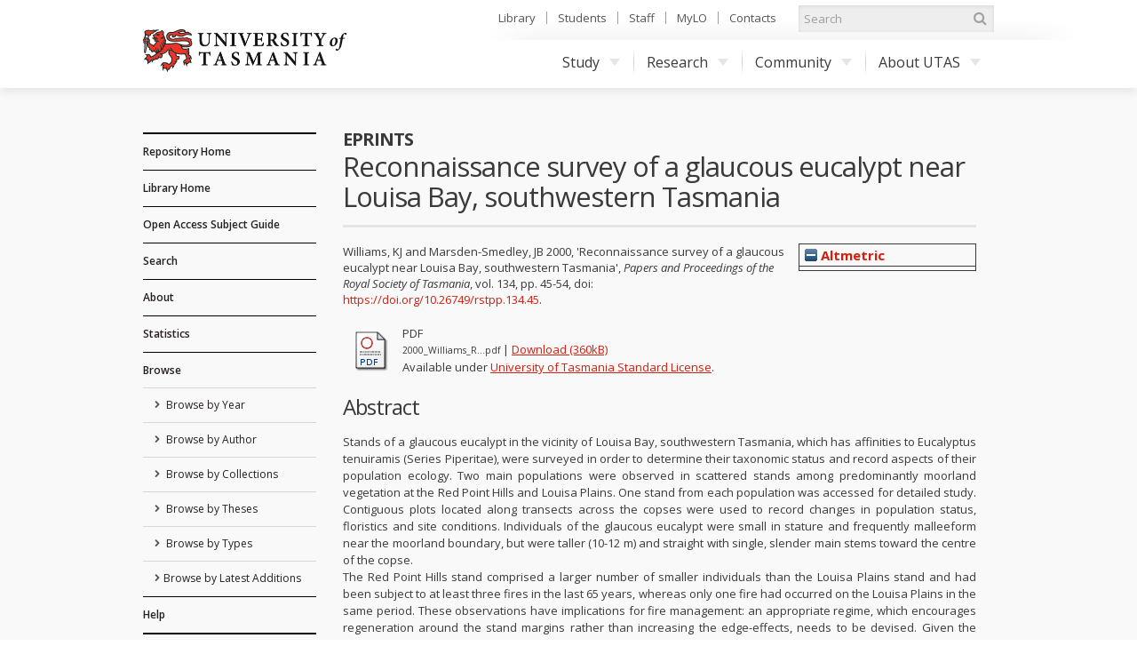

--- FILE ---
content_type: text/html; charset=utf-8
request_url: https://eprints.utas.edu.au/13536/
body_size: 37612
content:
<!DOCTYPE html PUBLIC "-//W3C//DTD XHTML 1.0 Transitional//EN" "http://www.w3.org/TR/xhtml1/DTD/xhtml1-transitional.dtd">
<html xmlns="http://www.w3.org/1999/xhtml">
	<head>
		<meta http-equiv="X-UA-Compatible" content="IE=edge" />
		<title> Reconnaissance survey of a glaucous eucalypt near Louisa Bay, southwestern Tasmania  - ePrints</title>
		<link rel="icon" href="/favicon.ico" type="image/x-icon" />
		<link rel="shortcut icon" href="/favicon.ico" type="image/x-icon" />
		<script type="text/javascript" src="//ajax.googleapis.com/ajax/libs/jquery/1.11.0/jquery.min.js">// <!-- No script --></script>

		<!--Start auto generated head-->
		<meta name="eprints.eprintid" content="13536" />
<meta name="eprints.rev_number" content="11" />
<meta name="eprints.eprint_status" content="archive" />
<meta name="eprints.userid" content="2180" />
<meta name="eprints.dir" content="disk0/00/01/35/36" />
<meta name="eprints.datestamp" content="2012-05-21 04:21:58" />
<meta name="eprints.lastmod" content="2018-09-11 22:01:47" />
<meta name="eprints.status_changed" content="2012-05-21 04:21:58" />
<meta name="eprints.type" content="article" />
<meta name="eprints.metadata_visibility" content="show" />
<meta name="eprints.contact_email" content="E.Prints@utas.edu.au" />
<meta name="eprints.creators_name" content="Williams, KJ" />
<meta name="eprints.creators_name" content="Marsden-Smedley, JB" />
<meta name="eprints.creators_id" content="Jon.MarsdenSmedley@utas.edu.au" />
<meta name="eprints.title" content="Reconnaissance survey of a glaucous eucalypt near Louisa Bay, southwestern Tasmania" />
<meta name="eprints.ispublished" content="pub" />
<meta name="eprints.collections" content="PapersProceedingsRoyalSociety" />
<meta name="eprints.full_text_status" content="public" />
<meta name="eprints.keywords" content="Royal Society of Tasmania, RST, Van Diemens Land, natural history, science, ecology, taxonomy, botany, zoology, geology, geography, papers &amp; proceedings, Australia, UTAS Library" />
<meta name="eprints.note" content="Copyright Royal Society of Tasmania" />
<meta name="eprints.abstract" content="Stands of a glaucous eucalypt in the vicinity of Louisa Bay, southwestern Tasmania, which has affinities to Eucalyptus tenuiramis (Series Piperitae), were surveyed in order to determine their taxonomic status and record aspects of their population ecology. Two main populations were observed in scattered stands among predominantly moorland vegetation at the Red Point Hills and Louisa Plains. One stand from each population was accessed for detailed study. Contiguous plots located along transects across the copses were used to record changes in population status, floristics and site conditions. Individuals of the glaucous eucalypt were small in stature and frequently malleeform near the moorland boundary, but were taller (10-12 m) and straight with single, slender main stems toward the centre of the copse.
The Red Point Hills stand comprised a larger number of smaller individuals than the Louisa Plains stand and had been subject to at least three fires in the last 65 years, whereas only one fire had occurred on the Louisa Plains in the same period. These observations have implications for fire management: an appropriate regime, which encourages regeneration around the stand margins rather than increasing the edge-effects, needs to be devised. Given the geographic discontinuity with Eucalyptus tenuiramis, the southwestern copses may represent a relict dry sclerophyll community that was once contiguous with eastern Tasmania during the height of the last glaciation." />
<meta name="eprints.date" content="2000" />
<meta name="eprints.publication" content="Papers and Proceedings of the Royal Society of Tasmania" />
<meta name="eprints.volume" content="134" />
<meta name="eprints.pagerange" content="45-54" />
<meta name="eprints.id_number" content="10.26749/rstpp.134.45" />
<meta name="eprints.refereed" content="TRUE" />
<meta name="eprints.issn" content="0080-4703" />
<meta name="eprints.citation" content="   Williams, KJ and Marsden-Smedley, JB 2000 , 'Reconnaissance survey of a glaucous eucalypt near Louisa Bay, southwestern Tasmania' , Papers and Proceedings of the Royal Society of Tasmania, vol. 134 , pp. 45-54 , doi: https://doi.org/10.26749/rstpp.134.45 &lt;https://doi.org/10.26749/rstpp.134.45&gt;.   " />
<meta name="eprints.document_url" content="https://eprints.utas.edu.au/13536/1/2000_Williams_Reconnaissance_rst.pdf" />
<link rel="schema.DC" href="http://purl.org/DC/elements/1.0/" />
<meta name="DC.relation" content="https://eprints.utas.edu.au/13536/" />
<meta name="DC.title" content="Reconnaissance survey of a glaucous eucalypt near Louisa Bay, southwestern Tasmania" />
<meta name="DC.creator" content="Williams, KJ" />
<meta name="DC.creator" content="Marsden-Smedley, JB" />
<meta name="DC.subject" content="Royal Society of Tasmania" />
<meta name="DC.subject" content=" RST" />
<meta name="DC.subject" content=" Van Diemens Land" />
<meta name="DC.subject" content=" natural history" />
<meta name="DC.subject" content=" science" />
<meta name="DC.subject" content=" ecology" />
<meta name="DC.subject" content=" taxonomy" />
<meta name="DC.subject" content=" botany" />
<meta name="DC.subject" content=" zoology" />
<meta name="DC.subject" content=" geology" />
<meta name="DC.subject" content=" geography" />
<meta name="DC.subject" content=" papers &amp; proceedings" />
<meta name="DC.subject" content=" Australia" />
<meta name="DC.subject" content=" UTAS Library" />
<meta name="DC.description" content="Stands of a glaucous eucalypt in the vicinity of Louisa Bay, southwestern Tasmania, which has affinities to Eucalyptus tenuiramis (Series Piperitae), were surveyed in order to determine their taxonomic status and record aspects of their population ecology. Two main populations were observed in scattered stands among predominantly moorland vegetation at the Red Point Hills and Louisa Plains. One stand from each population was accessed for detailed study. Contiguous plots located along transects across the copses were used to record changes in population status, floristics and site conditions. Individuals of the glaucous eucalypt were small in stature and frequently malleeform near the moorland boundary, but were taller (10-12 m) and straight with single, slender main stems toward the centre of the copse.
The Red Point Hills stand comprised a larger number of smaller individuals than the Louisa Plains stand and had been subject to at least three fires in the last 65 years, whereas only one fire had occurred on the Louisa Plains in the same period. These observations have implications for fire management: an appropriate regime, which encourages regeneration around the stand margins rather than increasing the edge-effects, needs to be devised. Given the geographic discontinuity with Eucalyptus tenuiramis, the southwestern copses may represent a relict dry sclerophyll community that was once contiguous with eastern Tasmania during the height of the last glaciation." />
<meta name="DC.date" content="2000" />
<meta name="DC.type" content="Article" />
<meta name="DC.type" content="PeerReviewed" />
<meta name="DC.format" content="application/pdf" />
<meta name="DC.language" content="en" />
<meta name="DC.rights" content="cc_utas" />
<meta name="DC.identifier" content="https://eprints.utas.edu.au/13536/1/2000_Williams_Reconnaissance_rst.pdf" />
<meta name="DC.identifier" content="   Williams, KJ and Marsden-Smedley, JB 2000 , 'Reconnaissance survey of a glaucous eucalypt near Louisa Bay, southwestern Tasmania' , Papers and Proceedings of the Royal Society of Tasmania, vol. 134 , pp. 45-54 , doi: https://doi.org/10.26749/rstpp.134.45 &lt;https://doi.org/10.26749/rstpp.134.45&gt;.   " />
<meta name="DC.relation" content="10.26749/rstpp.134.45" />
<link rel="alternate" href="https://eprints.utas.edu.au/cgi/export/eprint/13536/DataCiteXML/epprod-eprint-13536.xml" type="application/xml; charset=utf-8" title="Data Cite XML" />
<link rel="alternate" href="https://eprints.utas.edu.au/cgi/export/eprint/13536/EndNote/epprod-eprint-13536.enw" type="text/plain; charset=utf-8" title="EndNote" />
<link rel="alternate" href="https://eprints.utas.edu.au/cgi/export/eprint/13536/RDFNT/epprod-eprint-13536.nt" type="text/plain" title="RDF+N-Triples" />
<link rel="alternate" href="https://eprints.utas.edu.au/cgi/export/eprint/13536/Simple/epprod-eprint-13536.txt" type="text/plain; charset=utf-8" title="Simple Metadata" />
<link rel="alternate" href="https://eprints.utas.edu.au/cgi/export/eprint/13536/Refer/epprod-eprint-13536.refer" type="text/plain" title="Refer" />
<link rel="alternate" href="https://eprints.utas.edu.au/cgi/export/eprint/13536/RIS/epprod-eprint-13536.ris" type="text/plain" title="Reference Manager" />
<link rel="alternate" href="https://eprints.utas.edu.au/cgi/export/eprint/13536/Text/epprod-eprint-13536.txt" type="text/plain; charset=utf-8" title="ASCII Citation" />
<link rel="alternate" href="https://eprints.utas.edu.au/cgi/export/eprint/13536/Atom/epprod-eprint-13536.xml" type="application/atom+xml;charset=utf-8" title="Atom" />
<link rel="alternate" href="https://eprints.utas.edu.au/cgi/export/eprint/13536/METS/epprod-eprint-13536.xml" type="text/xml; charset=utf-8" title="METS" />
<link rel="alternate" href="https://eprints.utas.edu.au/cgi/export/eprint/13536/DC/epprod-eprint-13536.txt" type="text/plain; charset=utf-8" title="Dublin Core" />
<link rel="alternate" href="https://eprints.utas.edu.au/cgi/export/eprint/13536/CSV/epprod-eprint-13536.csv" type="text/csv; charset=utf-8" title="Multiline CSV" />
<link rel="alternate" href="https://eprints.utas.edu.au/cgi/export/eprint/13536/RDFN3/epprod-eprint-13536.n3" type="text/n3" title="RDF+N3" />
<link rel="alternate" href="https://eprints.utas.edu.au/cgi/export/eprint/13536/ContextObject/epprod-eprint-13536.xml" type="text/xml; charset=utf-8" title="OpenURL ContextObject" />
<link rel="alternate" href="https://eprints.utas.edu.au/cgi/export/eprint/13536/JSON/epprod-eprint-13536.js" type="application/json; charset=utf-8" title="JSON" />
<link rel="alternate" href="https://eprints.utas.edu.au/cgi/export/eprint/13536/BibTeX/epprod-eprint-13536.bib" type="text/plain" title="BibTeX" />
<link rel="alternate" href="https://eprints.utas.edu.au/cgi/export/eprint/13536/DIDL/epprod-eprint-13536.xml" type="text/xml; charset=utf-8" title="MPEG-21 DIDL" />
<link rel="alternate" href="https://eprints.utas.edu.au/cgi/export/eprint/13536/COinS/epprod-eprint-13536.txt" type="text/plain; charset=utf-8" title="OpenURL ContextObject in Span" />
<link rel="alternate" href="https://eprints.utas.edu.au/cgi/export/eprint/13536/HTML/epprod-eprint-13536.html" type="text/html; charset=utf-8" title="HTML Citation" />
<link rel="alternate" href="https://eprints.utas.edu.au/cgi/export/eprint/13536/RDFXML/epprod-eprint-13536.rdf" type="application/rdf+xml" title="RDF+XML" />
<link rel="alternate" href="https://eprints.utas.edu.au/cgi/export/eprint/13536/UTASDC/epprod-eprint-13536.txt" type="text/plain; charset=utf-8" title="Dublin Core" />
<link rel="alternate" href="https://eprints.utas.edu.au/cgi/export/eprint/13536/MODS/epprod-eprint-13536.xml" type="text/xml; charset=utf-8" title="MODS" />
<link rel="alternate" href="https://eprints.utas.edu.au/cgi/export/eprint/13536/XML/epprod-eprint-13536.xml" type="application/vnd.eprints.data+xml; charset=utf-8" title="EP3 XML" />
<link rel="Top" href="https://eprints.utas.edu.au/" />
    <link rel="Sword" href="https://eprints.utas.edu.au/sword-app/servicedocument" />
    <link rel="SwordDeposit" href="https://eprints.utas.edu.au/id/contents" />
    <link rel="Search" type="text/html" href="http://eprints.utas.edu.au:443/cgi/search" />
    <link rel="Search" type="application/opensearchdescription+xml" href="http://eprints.utas.edu.au:443/cgi/opensearchdescription" title="ePrints" />
    <script type="text/javascript" src="https://www.gstatic.com/charts/loader.js"><!--padder--></script><script type="text/javascript">
// <![CDATA[
google.load("visualization", "48", {packages:["corechart", "geochart"]});
// ]]></script><script type="text/javascript">
// <![CDATA[
var eprints_http_root = "https:\/\/eprints.utas.edu.au";
var eprints_http_cgiroot = "https:\/\/eprints.utas.edu.au\/cgi";
var eprints_oai_archive_id = "eprints.utas.edu.au";
var eprints_logged_in = false;
// ]]></script>
    <style type="text/css">.ep_logged_in { display: none }</style>
    <link rel="stylesheet" type="text/css" href="/style/auto-3.3.16.css" />
    <script type="text/javascript" src="/javascript/auto-3.3.16.js"><!--padder--></script>
    <!--[if lte IE 6]>
        <link rel="stylesheet" type="text/css" href="/style/ie6.css" />
   <![endif]-->
    <meta name="Generator" content="EPrints 3.3.16" />
    <meta http-equiv="Content-Type" content="text/html; charset=UTF-8" />
    <meta http-equiv="Content-Language" content="en" />
    
		<!--End auto generated head-->

		<meta name="viewport" content="width=device-width, initial-scale=1.0" />
		<link rel="stylesheet" href="//netdna.bootstrapcdn.com/font-awesome/3.2.1/css/font-awesome.min.css" />
		<!--[if IE 7]><link rel="stylesheet" href="//netdna.bootstrapcdn.com/font-awesome/3.2.1/css/font-awesome-ie7.min.css"><![endif]-->
		<!--END UTAS STYLE SHEETS-->

		<script type="text/javascript" src="https://cdnjs.cloudflare.com/ajax/libs/mathjax/2.7.2/MathJax.js?config=TeX-MML-AM_HTMLorMML">// <!-- No script --></script>
		<!--<script type="text/javascript" src="//cdn.mathjax.org/mathjax/latest/MathJax.js?config=TeX-MML-AM_HTMLorMML"></script>-->
		<!--<script type="text/javascript" src="//www.google.com/jsapi"></script>-->
		<link href="//fonts.googleapis.com/css?family=Open+Sans:300italic,400italic,600italic,700italic,400,600,700,300" rel="stylesheet" />
		<!--<script type="text/javascript">
			google.load("visualization". "1", {packages:["corechart", "geochart"]});
		</script>-->
		<!-- Google tag (gtag.js) -->
		<script async="async" src="https://www.googletagmanager.com/gtag/js?id=G-KPC9FPKF0W">// <!-- No script --></script>
		<script>
		  window.dataLayer = window.dataLayer || [];
		  function gtag(){dataLayer.push(arguments);}
		  gtag('js', new Date());

		  gtag('config', 'G-KPC9FPKF0W');
		</script>

	</head>
	<body class="default">

		<a id="skip" href="#main">Skip to content</a>
		<div class="ep_tm_header">

			<div id="top">
				<div class="container">
		
					<!--Start auto generated pagetop-->
					
					<!--End auto generated pagetop-->

					<header id="header">
						<div class="utaslogo">
						<a class="utaslogo--utaslink" href="http://www.utas.edu.au/">
							<h1 class="visuallyhidden">University of Tasmania</h1>
							<img class="utaslogo--img" src="/images/utas-logo-noline.png" alt="" />
						</a>
					</div>
					</header>


					<div id="topnav">
						<ul>
							<li><a href="http://www.utas.edu.au/library">Library</a></li>
							<li><a href="http://www.utas.edu.au/students">Students</a></li>
							<li><a href="https://secure.utas.edu.au/staff/index">Staff</a></li>
							<li><a href="http://www.utas.edu.au/mylo">MyLO</a></li>
							<li><a href="http://www.utas.edu.au/contacts">Contacts</a></li>
						</ul>
					</div><!--/#topnav-->

					<form id="search" title="search UTAS" action="https://search.utas.edu.au/s/search.html" method="get" role="search">
						<label for="search-keywords">Search UTAS</label>
						<input type="search" placeholder="Search" accesskey="q" title="Search" id="search-keywords" name="query" />
						<input type="hidden" value="utas-search" name="collection" />
						<button type="submit"><i class="icon-search"></i> <span>Search</span></button>
					</form><!--/#search-->

					<nav id="nav">
						<span id="nav-toggle" aria-hidden="true">Menu</span>
						<ul>
							<li> <a href="http://www.utas.edu.au/study">Study<i class="caret"></i></a>
								<div class="submenu">
									<a class="visible-phone" href="http://www.utas.edu.au/study"><h4>Study with UTAS</h4></a>
									<div class="row">
										<div class="span3">
											<h4>I am a:</h4>
											<ul>
												<li><a href="http://www.utas.edu.au/future-students">Future Student (Domestic)</a></li>
												<li><a href="http://www.utas.edu.au/international">Future Student (International)</a></li>
												<li><a href="http://www.utas.edu.au/research/graduate-research/">Higher Degree by Research Candidate</a></li>
												<li><a href="http://www.utas.edu.au/postgraduate">Postgraduate Coursework Student</a></li>
												<li><a href="http://www.utas.edu.au/students">Current Student</a></li>
												<li><a href="http://www.utas.edu.au/riawunna">Aboriginal and Torres Strait Islander Student </a></li>
												<li><a href="http://www.utas.edu.au/future-students/type-of-student/parent">Parent</a></li>
											</ul>
										</div>
										<div class="span3">
											<h4>Popular Links</h4>
											<ul>
												<li><a href="http://www.utas.edu.au/admissions">Applying to Study</a></li>
												<li><a href="http://www.utas.edu.au/courses">Courses</a></li>
												<li><a href="http://askus.utas.edu.au">Ask Us</a></li>
												<li><a href="http://www.utas.edu.au/scholarships">Scholarships</a></li>
												<li><a href="http://www.utas.edu.au/open-day">Open Day</a></li>
												<li><a href="http://www.utas.edu.au/future-students/accommodation">Accommodation</a></li>
												<li><a href="http://www.utas.edu.au/library">Library</a></li>
												<li><a href="https://webmail.utas.edu.au/">Webmail</a></li>
											</ul>
										</div>
									</div>
								</div>
							</li>
							<li>
								<a href="http://www.utas.edu.au/research">Research<i class="caret"></i></a>
								<div class="submenu">
									<a class="visible-phone" href="http://www.utas.edu.au/research"><h4>Research at UTAS</h4></a>
									<div class="row">
										<div class="span3">
											<h4>Research</h4>
											<ul>
												<li><a href="http://www.utas.edu.au/research/about-utas-research">About Research</a></li>
												<li><a href="http://www.utas.edu.au/research/our-research-themes">Research Themes</a></li>
												<li><a href="http://www.utas.edu.au/research/partnering">Partnerships</a></li>
												<li><a href="http://www.utas.edu.au/research/research-rankings-and-performance">Research Performance</a></li>
												<li><a href="http://www.utas.edu.au/research-to-reality">Research to Reality</a></li>
												<li><a href="http://www.utas.edu.au/research-admin">Office of Research Services</a></li>
												<li><a href="http://www.utas.edu.au/research/contact-us">Contact</a></li>
											</ul>
										</div>
										<div class="span3">
											<h4>Graduate Research</h4>
											<ul>
												<li><a href="http://www.utas.edu.au/research/degrees">Research Degrees</a></li>
												<li><a href="http://www.utas.edu.au/research-admin/graduate-research/current-candidates">Current Candidates</a></li>
												<li><a href="http://www.utas.edu.au/research/degrees/scholarships">Scholarships</a></li>
												<li><a href="http://www.utas.edu.au/research/degrees/find-a-supervisor">Find a Supervisor</a></li>
											</ul>
										</div>
									</div>
								</div>
							</li>
							<li>
								<a href="http://www.utas.edu.au/community">Community<i class="caret"></i></a>
								<div class="submenu">
									<a class="visible-phone" href="http://www.utas.edu.au/community"><h4>UTAS Community</h4></a>
									<div class="row">
										<div class="span3">
											<h4>Community</h4>
											<ul>
												<li><a href="http://www.utas.edu.au/alumni">Alumni &amp; Friends</a></li>
												<li><a href="http://www.utas.edu.au/giving">UTAS Foundation</a></li>
												<li><a href="http://www.utas.edu.au/giving">Giving to UTAS</a></li>
												<li><a href="http://www.utas.edu.au/scholarships">Scholarships</a></li>
											</ul>
										</div>
										<div class="span3">
											<h4>Engagement</h4>
											<ul>
												<li><a href="http://www.utas.edu.au/cfnp">Community Friends &amp; Networks Programme</a></li>
												<li><a href="http://www.events.utas.edu.au/">Public Events</a></li>
												<li><a href="http://www.utas.edu.au/vc/awards">Vice-Chancellor's Awards</a></li>
											</ul>
										</div>
									</div>
								</div>
							</li>
							<li>
								<a href="http://www.utas.edu.au/about">About UTAS<i class="caret"></i></a>
								<div class="submenu wide">
									<a class="visible-phone" href="http://www.utas.edu.au/about"><h4>About UTAS</h4></a>
									<div class="row">
										<div class="span3">
											<h4>Our University</h4>
											<ul>
												<li><a href="http://www.utas.edu.au/why-utas">Why UTAS</a></li>
												<li><a href="http://www.utas.edu.au/rankings">Our Rankings</a></li>
												<li><a href="http://www.utas.edu.au/university-council/">Council</a></li>
												<li><a href="http://www.utas.edu.au/vc">Vice-Chancellor</a></li>
												<li><a href="http://www.utas.edu.au/faculties-divisions">Faculties &amp; Schools</a></li>
												<li><a href="http://www.utas.edu.au/global-engagement">Global Engagement</a></li>
												<li><a href="http://www.utas.edu.au/contacts">Contacts</a></li>
												<li><a href="http://www.utas.edu.au/key-dates">Key Dates</a></li>
												<li><a href="http://www.utas.edu.au/jobs">Jobs &amp; Careers</a></li>
											</ul>
										</div>
										<div class="span3">
											<h4>Campuses &amp; Services</h4>
											<ul>
												<li><a href="http://www.utas.edu.au/campuses">Campus Information</a></li>
												<li><a href="http://www.utas.edu.au/campuses/campus-maps">Campus Maps</a></li>
												<li><a href="http://www.utas.edu.au/library">Library</a></li>
												<li><a href="http://www.utas.edu.au/campus-services/security-and-access">Emergencies &amp; Security</a></li>
											</ul>
										</div>
										<div class="span3">
											<h4>News, Events &amp; Publications</h4>
											<ul>
												<li><a href="http://www.media.utas.edu.au/general-news">News</a></li>
												<li><a href="http://www.events.utas.edu.au">Events</a></li>
												<li><a href="http://www.media.utas.edu.au/media-releases">Media Releases</a></li>
												<li><a href="http://www.utas.edu.au/o2t">O2t</a></li>
												<li><a href="http://www.utas.edu.au/alumni/news-and-publications">Alumni News</a></li>
												<li><a href="http://www.utas.edu.au/research-to-reality">Research to Reality</a></li>
												<li><a href="http://www.media.utas.edu.au/unitas/2013-issues">Unitas</a></li>
											</ul>
										</div>
									</div>
								</div>
							</li>
						</ul>
					</nav><!-- /#nav -->

				</div><!--/.container-->
			</div><!--/#top-->
			
			<div id="main">
				<div class="container">
					<div class="row">
                                               <!--Outage notice that will show on every page
                                                <div class="cta br block-icon" style="margin-bottom:50px; border: 5px solid #c40000; text-decoration:none; padding:5px 10px 5px 52px">
                                                        <i class="icon-info-sign" style="left:10px; font-size:45px"></i>
                                                        <h3>Please Note:</h3>
                                                        <p class="lead">The <epc:phrase ref="archive_name"/> has moved to a new authentication system as of the <strong>1st of November</strong>.</p>
                                                        <p>Account holders will now be able to login using their University of Tasmania credentials.<br/>
                                                       If you have trouble logging in please email us on <a href="mailto:{$config{adminemail}}?subject=OAR%20Login%20Problem"><epc:print expr="$config{adminemail}"/></a> so we can assist you.</p>
                                                      <p><strong>Public users can still access the records in this repository as normal</strong></p> 
                                                </div>-->
						<div id="sidebar" class="span190">
							<div id="sidenav">
								<ul class="nav nav-list">
									<li class="top_level">
										<a href="https://eprints.utas.edu.au">Repository Home</a>
									</li>
									<li class="top_level">
										<a href="http://www.utas.edu.au/library">Library Home</a>
									</li>
                                    <li class="top_level">
                                      <a href="https://utas.libguides.com/OpenAccess">Open Access Subject Guide</a>  
                                    </li>
									<li class="top_level">
										<a href="https://eprints.utas.edu.au/cgi/search/simple">Search</a>
									</li>
									<li class="top_level">
										<a href="https://eprints.utas.edu.au/information.html">About</a>
									</li>
									<li class="top_level">
										<a href="https://eprints.utas.edu.au/cgi/stats/report">Statistics</a>
									</li>
									<li class="top_level">
										<a href="https://eprints.utas.edu.au/view/">Browse</a>
										<ul id="ep_tm_menu_browse">
											<li class="">
												<a href="https://eprints.utas.edu.au/view/year/">
													Browse by 
													Year
												</a>
											</li>
											<li class="">
												<a href="https://eprints.utas.edu.au/view/authors/index.A.html">
													Browse by 
													Author
												</a>
											</li>
											<li class="">
												<a href="https://eprints.utas.edu.au/view/collections/">
													Browse by 
													Collections
												</a>
											</li>
											<li class="">
												<a href="https://eprints.utas.edu.au/view/theses/">
													Browse by 
													Theses
												</a>
											</li>
											<li class="">
												<a href="https://eprints.utas.edu.au/view/types/">
													Browse by Types
												</a>
											</li>
											<li class="">
												<a href="https://eprints.utas.edu.au/cgi/latest">Browse by Latest Additions</a>
											</li>
										</ul>
									</li>
									<li class="top_level">
										<a href="https://utas.libguides.com/OpenAccess/OAR">Help</a>
									</li>
								</ul>
							</div><!--/#sidenav-->
						<div id="quicklinks">
							<ul class="nav nav-list">
								<li class="nav-header">User Menu</li>
								<li><ul class="ep_tm_key_tools" id="ep_tm_menu_tools"><li><a href="https://eprints.utas.edu.au/cgi/users/home">Login</a></li><li><a href="/cgi/stats/report">Repository Statistics</a></li></ul></li>
								<li></li>
							</ul>
						</div><!--/#quicklinks-->
					</div><!--/#sidebar-->
					
					<div id="content" class="span723">
						<div class="ep_tm_page_content">

							<div id="title">
								<div class="row-fluid">
									<div class="span5">
										<h2>ePrints</h2>
									</div>
								</div>
								<h1 class="ep_tm_pagetitle">
									

Reconnaissance survey of a glaucous eucalypt near Louisa Bay, southwestern Tasmania


								</h1>
							</div>
							
							<div class="ep_summary_content"><div class="ep_summary_content_left"></div><div class="ep_summary_content_right"><div class="ep_summary_box" id="ep_summary_box_1"><div class="ep_summary_box_title"><div class="ep_no_js">Altmetric</div><div class="ep_only_js" id="ep_summary_box_1_colbar"><a class="ep_box_collapse_link" onclick="EPJS_blur(event); EPJS_toggleSlideScroll('ep_summary_box_1_content',true,'ep_summary_box_1');EPJS_toggle('ep_summary_box_1_colbar',true);EPJS_toggle('ep_summary_box_1_bar',false);return false" href="#"><img alt="-" src="/style/images/minus.png" border="0" /> Altmetric</a></div><div class="ep_only_js" id="ep_summary_box_1_bar" style="display: none"><a class="ep_box_collapse_link" onclick="EPJS_blur(event); EPJS_toggleSlideScroll('ep_summary_box_1_content',false,'ep_summary_box_1');EPJS_toggle('ep_summary_box_1_colbar',true);EPJS_toggle('ep_summary_box_1_bar',false);return false" href="#"><img alt="+" src="/style/images/plus.png" border="0" /> Altmetric</a></div></div><div class="ep_summary_box_body" id="ep_summary_box_1_content"><div id="ep_summary_box_1_content_inner"><div id="altmetric_summary_page" data-altmetric-id-type="doi" data-altmetric-id="10.26749/rstpp.134.45"></div><script type="text/javascript">
// <![CDATA[
new EP_Altmetric_Badge( 'altmetric_summary_page' );
// ]]></script></div></div></div></div><div class="ep_summary_content_top"></div><div class="ep_summary_content_main">

  <p>
    
<div class="citation" style="font-size:0">

		<span><span class="person"><span class="person_name">Williams, KJ</span></span> and <span class="person"><span class="person_name">Marsden-Smedley, JB</span></span> 2000</span>
		<span>, 'Reconnaissance survey of a glaucous eucalypt near Louisa Bay, southwestern Tasmania'</span>
		<span>, <em>Papers and Proceedings of the Royal Society of Tasmania</em>, vol. 134</span>
    	<span>, pp. 45-54</span>
      	<span>, doi: <a href="https://doi.org/10.26749/rstpp.134.45" target="_blank">https://doi.org/10.26749/rstpp.134.45</a>.</span>
	
</div>

  </p>
  
  

  

    
  
    
      
      <table>
        
          <tr>
            <td><a onmouseout="EPJS_HidePreview( event, 'doc_preview_17801' );" onmouseover="EPJS_ShowPreview( event, 'doc_preview_17801' );" class="ep_document_link" href="https://eprints.utas.edu.au/13536/1/2000_Williams_Reconnaissance_rst.pdf"><img class="ep_doc_icon" alt="[img]" src="https://eprints.utas.edu.au/style/images/fileicons/application_pdf.png" border="0" /></a><div id="doc_preview_17801" class="ep_preview"><table><tr><td><img class="ep_preview_image" alt="" src="https://eprints.utas.edu.au/13536/1.haspreviewThumbnailVersion/2000_Williams_Reconnaissance_rst.pdf" border="0" /><div class="ep_preview_title">Preview</div></td></tr></table></div></td>
            <td>
              

<!-- document citation -->


<span class="ep_document_citation">

        <span class="document_format">
                PDF
                
                
        </span>



        <br />
	<span class="document_filename">
		
				2000_Williams_R...pdf
			  
        </span>



                | <a href="https://eprints.utas.edu.au/13536/1/2000_Williams_Reconnaissance_rst.pdf" class="ep_document_link">Download (360kB)</a>
        

<!--<epc:if test="content"> - <epc:print expr="content" /></epc:if>-->




  <br />Available under <a href="https://eprints.utas.edu.au/licence.html">University of Tasmania Standard License</a>.


</span>

<br />
		
			  
		

              <ul>
              
                
              
              </ul>
            </td>
          </tr>
        
      </table>
    

  

  

  
    <h2>Abstract</h2>
    <p class="ep_field_para">Stands of a glaucous eucalypt in the vicinity of Louisa Bay, southwestern Tasmania, which has affinities to Eucalyptus tenuiramis (Series Piperitae), were surveyed in order to determine their taxonomic status and record aspects of their population ecology. Two main populations were observed in scattered stands among predominantly moorland vegetation at the Red Point Hills and Louisa Plains. One stand from each population was accessed for detailed study. Contiguous plots located along transects across the copses were used to record changes in population status, floristics and site conditions. Individuals of the glaucous eucalypt were small in stature and frequently malleeform near the moorland boundary, but were taller (10-12 m) and straight with single, slender main stems toward the centre of the copse.<br />The Red Point Hills stand comprised a larger number of smaller individuals than the Louisa Plains stand and had been subject to at least three fires in the last 65 years, whereas only one fire had occurred on the Louisa Plains in the same period. These observations have implications for fire management: an appropriate regime, which encourages regeneration around the stand margins rather than increasing the edge-effects, needs to be devised. Given the geographic discontinuity with Eucalyptus tenuiramis, the southwestern copses may represent a relict dry sclerophyll community that was once contiguous with eastern Tasmania during the height of the last glaciation.</p>
  

  <table class="table">
    <tr>
      <th align="right">Item Type:</th>
      <td>
        Article
        
        
        
      </td>
    </tr>
   
   <tr>
	<th>Authors/Creators:</th><td><a href="https://eprints.utas.edu.au/view/authors/Williams=3AKJ=3A=3A.html"><span class="person_name">Williams, KJ</span></a> and <a href="https://eprints.utas.edu.au/view/authors/Marsden-Smedley=3AJB=3A=3A.html"><span class="person_name">Marsden-Smedley, JB</span></a></td>
   </tr>
    
    
      
    
      
        <tr>
          <th align="right">Keywords:</th>
          <td valign="top">Royal Society of Tasmania, RST, Van Diemens Land, natural history, science, ecology, taxonomy, botany, zoology, geology, geography, papers &amp; proceedings, Australia, UTAS Library</td>
        </tr>
      
    
      
        <tr>
          <th align="right">Journal or Publication Title:</th>
          <td valign="top">Papers and Proceedings of the Royal Society of Tasmania</td>
        </tr>
      
    
      
    
      
        <tr>
          <th align="right">ISSN:</th>
          <td valign="top">0080-4703</td>
        </tr>
      
    
      
        <tr>
          <th align="right">DOI / ID Number:</th>
          <td valign="top"><a href="https://doi.org/10.26749/rstpp.134.45" target="_blank">https://doi.org/10.26749/rstpp.134.45</a></td>
        </tr>
      
    
      
    
      
    
      
        <tr>
          <th align="right">Collections:</th>
          <td valign="top"><a href="https://eprints.utas.edu.au/view/collections/PapersProceedingsRoyalSociety.html">Royal Society Collection &gt; Papers &amp; Proceedings of the Royal Society of Tasmania</a></td>
        </tr>
      
    
      
        <tr>
          <th align="right">Additional Information:</th>
          <td valign="top"><p class="ep_field_para">Copyright Royal Society of Tasmania</p></td>
        </tr>
      
    
      
    
      
    
   <!-- <tr>
      <th align="right">URI:</th>
      <td valign="top"><a href="{$item.uri()}"><epc:print expr="$item.uri()" /></a></td>
    </tr>-->
   
	<tr>
		<th align="right">Item Statistics:</th>
		<td valign="top"><a href="https://eprints.utas.edu.au/cgi/stats/report/eprint/13536" target="_blank">View statistics for this 
item</a></td>
	</tr>
  </table>

  
  

  
   <h3>Actions (login required)</h3>
    <table class="ep_summary_page_actions">
    
      <tr>
        <td><a href="/cgi/users/home?screen=EPrint%3A%3AView&amp;eprintid=13536"><img src="/style/images/action_view.png" title="Item Control Page" alt="Item Control Page" class="ep_form_action_icon" /></a></td>
        <td>Item Control Page</td>
      </tr>
    
    </table>
  

  
</div><div class="ep_summary_content_bottom"></div><div class="ep_summary_content_after"></div></div>
								<a href="#top" class="back-to-top">
									<i class="icon-chevron-sign-up"></i>
									TOP
								</a>
						</div>
					</div><!--Article Tab /#content-->
					</div><!--/.row-->
				</div><!--/.container-->
			</div><!--/#main-->
		</div>

		<!-- UTAS FOOTER -->
		<footer id="footer">
			<div class="container">
				<div id="footer-copyright">
					<h5>Authorised by the University Librarian</h5>
					<p>17 October, 2017</p>
					<p> © University of Tasmania, Australia. ABN 30 764 374 782. 
						<a href="http://www.utas.edu.au/cricos/">
							<abbr title="Commonwealth Register of Institutions and Courses to Overseas Students">CRICOS</abbr>
							Provider Code 00586B
						</a>
					</p>
					<nav>
						<ul>
							<li><a href="http://www.utas.edu.au/copyright-statement/">Copyright</a></li>
							<li><a href="http://www.utas.edu.au/disclaimers/">Disclaimer</a></li>
							<li><a href="http://www.utas.edu.au/privacy/">Privacy</a></li>
							<li><a href="http://www.utas.edu.au/it/web-accessibility">Web Accessibility</a></li>
							<li><a href="http://www.utas.edu.au/library/forms/feedback-form">Site Feedback</a></li>
							<li><a href="tel:1300363864"><b>Info Line 1300 363 864</b></a></li>
						</ul>
					</nav>
					<p class="ack">We acknowledge the palawa and pakana people upon whose lands the University of Tasmania stands</p>
				</div>
				<div id="footer-social"> 
					<a href="http://eprints.org/software/">
						<img alt="EPrints Logo" src="/images/sitelogo.png" />
					</a>
					<div>ePrints is powered by <em><a href="http://eprints.org/software/">EPrints 3</a></em> which is developed by the <a href="http://www.ecs.soton.ac.uk/">School of Electronics and Computer Science</a> at the University of Southampton. <a href="https://eprints.utas.edu.au/eprints/">More information and software credits</a>.</div>
				</div>
			</div>
		</footer>

  <!--  <div class="ep_tm_footer ep_noprint">
      <div class="ep_tm_eprints_logo">
        <a href="http://eprints.org/software/">
          <img alt="EPrints Logo" src="{$config{rel_path}}/images/eprintslogo.gif"/>
        </a>
      </div>
      <epc:phrase ref="template:about_eprints"/>
    </div> -->


	</body>
</html>